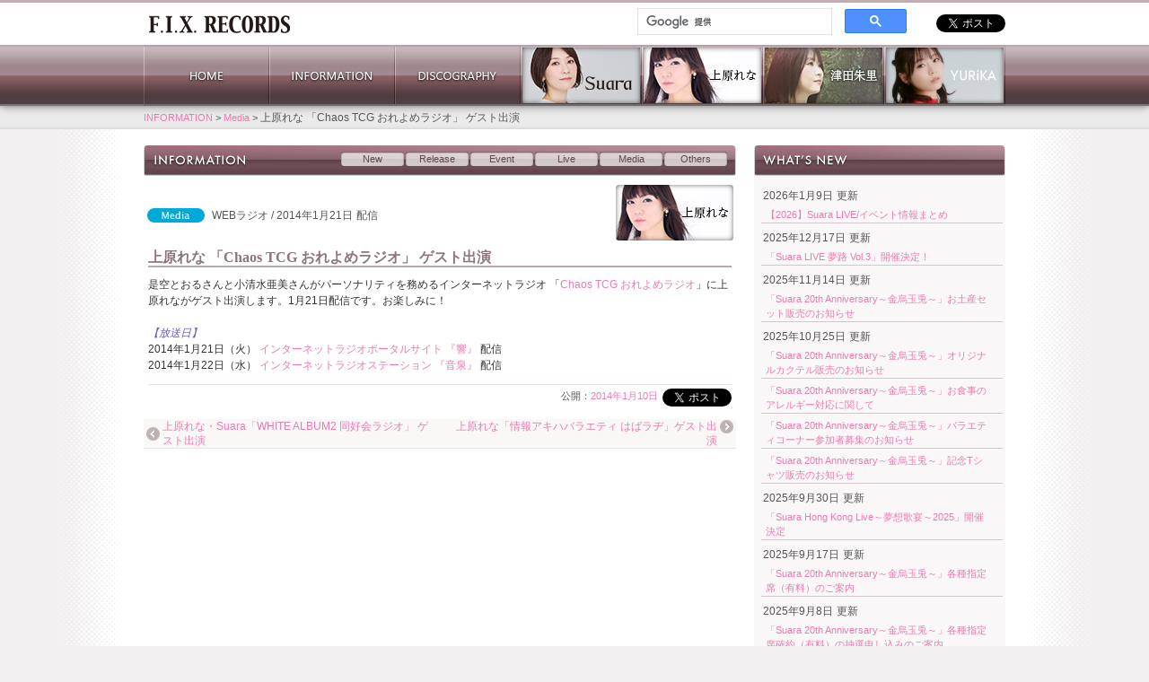

--- FILE ---
content_type: text/html; charset=UTF-8
request_url: https://fixrecords.com/20140110_6/
body_size: 48446
content:
<!DOCTYPE html>
<html class="fixrecords" lang="ja">
<head>
<meta charset="UTF-8" />
<meta http-equiv="X-UA-Compatible" content="IE=edge,chrome=1" />
<!--[if lt IE 9]>
<script src="/js/html5shiv.js"></script>
<link rel="stylesheet" type="text/css" href="/css/ie8.css" media="screen,print">
<![endif]-->
<title>上原れな 「Chaos TCG おれよめラジオ」 ゲスト出演 | フィックスレコード</title>
<link rel="shortcut icon" type="image/x-icon" href="/favicon.ico"/>
<link rel="stylesheet" type="text/css" media="all" href="https://fixrecords.com/wp-content/themes/fixrecords/style.css" />
	<link rel="pingback" href="https://fixrecords.com/xmlrpc.php" />
	<meta name='robots' content='max-image-preview:large' />
	<style>img:is([sizes="auto" i], [sizes^="auto," i]) { contain-intrinsic-size: 3000px 1500px }</style>
	<link rel="alternate" type="application/rss+xml" title="フィックスレコード &raquo; フィード" href="https://fixrecords.com/feed/" />
<link rel="alternate" type="application/rss+xml" title="フィックスレコード &raquo; コメントフィード" href="https://fixrecords.com/comments/feed/" />
<script type="text/javascript">
/* <![CDATA[ */
window._wpemojiSettings = {"baseUrl":"https:\/\/s.w.org\/images\/core\/emoji\/16.0.1\/72x72\/","ext":".png","svgUrl":"https:\/\/s.w.org\/images\/core\/emoji\/16.0.1\/svg\/","svgExt":".svg","source":{"concatemoji":"https:\/\/fixrecords.com\/wp-includes\/js\/wp-emoji-release.min.js?ver=6.8.3"}};
/*! This file is auto-generated */
!function(s,n){var o,i,e;function c(e){try{var t={supportTests:e,timestamp:(new Date).valueOf()};sessionStorage.setItem(o,JSON.stringify(t))}catch(e){}}function p(e,t,n){e.clearRect(0,0,e.canvas.width,e.canvas.height),e.fillText(t,0,0);var t=new Uint32Array(e.getImageData(0,0,e.canvas.width,e.canvas.height).data),a=(e.clearRect(0,0,e.canvas.width,e.canvas.height),e.fillText(n,0,0),new Uint32Array(e.getImageData(0,0,e.canvas.width,e.canvas.height).data));return t.every(function(e,t){return e===a[t]})}function u(e,t){e.clearRect(0,0,e.canvas.width,e.canvas.height),e.fillText(t,0,0);for(var n=e.getImageData(16,16,1,1),a=0;a<n.data.length;a++)if(0!==n.data[a])return!1;return!0}function f(e,t,n,a){switch(t){case"flag":return n(e,"\ud83c\udff3\ufe0f\u200d\u26a7\ufe0f","\ud83c\udff3\ufe0f\u200b\u26a7\ufe0f")?!1:!n(e,"\ud83c\udde8\ud83c\uddf6","\ud83c\udde8\u200b\ud83c\uddf6")&&!n(e,"\ud83c\udff4\udb40\udc67\udb40\udc62\udb40\udc65\udb40\udc6e\udb40\udc67\udb40\udc7f","\ud83c\udff4\u200b\udb40\udc67\u200b\udb40\udc62\u200b\udb40\udc65\u200b\udb40\udc6e\u200b\udb40\udc67\u200b\udb40\udc7f");case"emoji":return!a(e,"\ud83e\udedf")}return!1}function g(e,t,n,a){var r="undefined"!=typeof WorkerGlobalScope&&self instanceof WorkerGlobalScope?new OffscreenCanvas(300,150):s.createElement("canvas"),o=r.getContext("2d",{willReadFrequently:!0}),i=(o.textBaseline="top",o.font="600 32px Arial",{});return e.forEach(function(e){i[e]=t(o,e,n,a)}),i}function t(e){var t=s.createElement("script");t.src=e,t.defer=!0,s.head.appendChild(t)}"undefined"!=typeof Promise&&(o="wpEmojiSettingsSupports",i=["flag","emoji"],n.supports={everything:!0,everythingExceptFlag:!0},e=new Promise(function(e){s.addEventListener("DOMContentLoaded",e,{once:!0})}),new Promise(function(t){var n=function(){try{var e=JSON.parse(sessionStorage.getItem(o));if("object"==typeof e&&"number"==typeof e.timestamp&&(new Date).valueOf()<e.timestamp+604800&&"object"==typeof e.supportTests)return e.supportTests}catch(e){}return null}();if(!n){if("undefined"!=typeof Worker&&"undefined"!=typeof OffscreenCanvas&&"undefined"!=typeof URL&&URL.createObjectURL&&"undefined"!=typeof Blob)try{var e="postMessage("+g.toString()+"("+[JSON.stringify(i),f.toString(),p.toString(),u.toString()].join(",")+"));",a=new Blob([e],{type:"text/javascript"}),r=new Worker(URL.createObjectURL(a),{name:"wpTestEmojiSupports"});return void(r.onmessage=function(e){c(n=e.data),r.terminate(),t(n)})}catch(e){}c(n=g(i,f,p,u))}t(n)}).then(function(e){for(var t in e)n.supports[t]=e[t],n.supports.everything=n.supports.everything&&n.supports[t],"flag"!==t&&(n.supports.everythingExceptFlag=n.supports.everythingExceptFlag&&n.supports[t]);n.supports.everythingExceptFlag=n.supports.everythingExceptFlag&&!n.supports.flag,n.DOMReady=!1,n.readyCallback=function(){n.DOMReady=!0}}).then(function(){return e}).then(function(){var e;n.supports.everything||(n.readyCallback(),(e=n.source||{}).concatemoji?t(e.concatemoji):e.wpemoji&&e.twemoji&&(t(e.twemoji),t(e.wpemoji)))}))}((window,document),window._wpemojiSettings);
/* ]]> */
</script>
<style id='wp-emoji-styles-inline-css' type='text/css'>

	img.wp-smiley, img.emoji {
		display: inline !important;
		border: none !important;
		box-shadow: none !important;
		height: 1em !important;
		width: 1em !important;
		margin: 0 0.07em !important;
		vertical-align: -0.1em !important;
		background: none !important;
		padding: 0 !important;
	}
</style>
<link rel='stylesheet' id='wp-block-library-css' href='https://fixrecords.com/wp-includes/css/dist/block-library/style.min.css?ver=6.8.3' type='text/css' media='all' />
<style id='classic-theme-styles-inline-css' type='text/css'>
/*! This file is auto-generated */
.wp-block-button__link{color:#fff;background-color:#32373c;border-radius:9999px;box-shadow:none;text-decoration:none;padding:calc(.667em + 2px) calc(1.333em + 2px);font-size:1.125em}.wp-block-file__button{background:#32373c;color:#fff;text-decoration:none}
</style>
<style id='global-styles-inline-css' type='text/css'>
:root{--wp--preset--aspect-ratio--square: 1;--wp--preset--aspect-ratio--4-3: 4/3;--wp--preset--aspect-ratio--3-4: 3/4;--wp--preset--aspect-ratio--3-2: 3/2;--wp--preset--aspect-ratio--2-3: 2/3;--wp--preset--aspect-ratio--16-9: 16/9;--wp--preset--aspect-ratio--9-16: 9/16;--wp--preset--color--black: #000000;--wp--preset--color--cyan-bluish-gray: #abb8c3;--wp--preset--color--white: #ffffff;--wp--preset--color--pale-pink: #f78da7;--wp--preset--color--vivid-red: #cf2e2e;--wp--preset--color--luminous-vivid-orange: #ff6900;--wp--preset--color--luminous-vivid-amber: #fcb900;--wp--preset--color--light-green-cyan: #7bdcb5;--wp--preset--color--vivid-green-cyan: #00d084;--wp--preset--color--pale-cyan-blue: #8ed1fc;--wp--preset--color--vivid-cyan-blue: #0693e3;--wp--preset--color--vivid-purple: #9b51e0;--wp--preset--gradient--vivid-cyan-blue-to-vivid-purple: linear-gradient(135deg,rgba(6,147,227,1) 0%,rgb(155,81,224) 100%);--wp--preset--gradient--light-green-cyan-to-vivid-green-cyan: linear-gradient(135deg,rgb(122,220,180) 0%,rgb(0,208,130) 100%);--wp--preset--gradient--luminous-vivid-amber-to-luminous-vivid-orange: linear-gradient(135deg,rgba(252,185,0,1) 0%,rgba(255,105,0,1) 100%);--wp--preset--gradient--luminous-vivid-orange-to-vivid-red: linear-gradient(135deg,rgba(255,105,0,1) 0%,rgb(207,46,46) 100%);--wp--preset--gradient--very-light-gray-to-cyan-bluish-gray: linear-gradient(135deg,rgb(238,238,238) 0%,rgb(169,184,195) 100%);--wp--preset--gradient--cool-to-warm-spectrum: linear-gradient(135deg,rgb(74,234,220) 0%,rgb(151,120,209) 20%,rgb(207,42,186) 40%,rgb(238,44,130) 60%,rgb(251,105,98) 80%,rgb(254,248,76) 100%);--wp--preset--gradient--blush-light-purple: linear-gradient(135deg,rgb(255,206,236) 0%,rgb(152,150,240) 100%);--wp--preset--gradient--blush-bordeaux: linear-gradient(135deg,rgb(254,205,165) 0%,rgb(254,45,45) 50%,rgb(107,0,62) 100%);--wp--preset--gradient--luminous-dusk: linear-gradient(135deg,rgb(255,203,112) 0%,rgb(199,81,192) 50%,rgb(65,88,208) 100%);--wp--preset--gradient--pale-ocean: linear-gradient(135deg,rgb(255,245,203) 0%,rgb(182,227,212) 50%,rgb(51,167,181) 100%);--wp--preset--gradient--electric-grass: linear-gradient(135deg,rgb(202,248,128) 0%,rgb(113,206,126) 100%);--wp--preset--gradient--midnight: linear-gradient(135deg,rgb(2,3,129) 0%,rgb(40,116,252) 100%);--wp--preset--font-size--small: 13px;--wp--preset--font-size--medium: 20px;--wp--preset--font-size--large: 36px;--wp--preset--font-size--x-large: 42px;--wp--preset--spacing--20: 0.44rem;--wp--preset--spacing--30: 0.67rem;--wp--preset--spacing--40: 1rem;--wp--preset--spacing--50: 1.5rem;--wp--preset--spacing--60: 2.25rem;--wp--preset--spacing--70: 3.38rem;--wp--preset--spacing--80: 5.06rem;--wp--preset--shadow--natural: 6px 6px 9px rgba(0, 0, 0, 0.2);--wp--preset--shadow--deep: 12px 12px 50px rgba(0, 0, 0, 0.4);--wp--preset--shadow--sharp: 6px 6px 0px rgba(0, 0, 0, 0.2);--wp--preset--shadow--outlined: 6px 6px 0px -3px rgba(255, 255, 255, 1), 6px 6px rgba(0, 0, 0, 1);--wp--preset--shadow--crisp: 6px 6px 0px rgba(0, 0, 0, 1);}:where(.is-layout-flex){gap: 0.5em;}:where(.is-layout-grid){gap: 0.5em;}body .is-layout-flex{display: flex;}.is-layout-flex{flex-wrap: wrap;align-items: center;}.is-layout-flex > :is(*, div){margin: 0;}body .is-layout-grid{display: grid;}.is-layout-grid > :is(*, div){margin: 0;}:where(.wp-block-columns.is-layout-flex){gap: 2em;}:where(.wp-block-columns.is-layout-grid){gap: 2em;}:where(.wp-block-post-template.is-layout-flex){gap: 1.25em;}:where(.wp-block-post-template.is-layout-grid){gap: 1.25em;}.has-black-color{color: var(--wp--preset--color--black) !important;}.has-cyan-bluish-gray-color{color: var(--wp--preset--color--cyan-bluish-gray) !important;}.has-white-color{color: var(--wp--preset--color--white) !important;}.has-pale-pink-color{color: var(--wp--preset--color--pale-pink) !important;}.has-vivid-red-color{color: var(--wp--preset--color--vivid-red) !important;}.has-luminous-vivid-orange-color{color: var(--wp--preset--color--luminous-vivid-orange) !important;}.has-luminous-vivid-amber-color{color: var(--wp--preset--color--luminous-vivid-amber) !important;}.has-light-green-cyan-color{color: var(--wp--preset--color--light-green-cyan) !important;}.has-vivid-green-cyan-color{color: var(--wp--preset--color--vivid-green-cyan) !important;}.has-pale-cyan-blue-color{color: var(--wp--preset--color--pale-cyan-blue) !important;}.has-vivid-cyan-blue-color{color: var(--wp--preset--color--vivid-cyan-blue) !important;}.has-vivid-purple-color{color: var(--wp--preset--color--vivid-purple) !important;}.has-black-background-color{background-color: var(--wp--preset--color--black) !important;}.has-cyan-bluish-gray-background-color{background-color: var(--wp--preset--color--cyan-bluish-gray) !important;}.has-white-background-color{background-color: var(--wp--preset--color--white) !important;}.has-pale-pink-background-color{background-color: var(--wp--preset--color--pale-pink) !important;}.has-vivid-red-background-color{background-color: var(--wp--preset--color--vivid-red) !important;}.has-luminous-vivid-orange-background-color{background-color: var(--wp--preset--color--luminous-vivid-orange) !important;}.has-luminous-vivid-amber-background-color{background-color: var(--wp--preset--color--luminous-vivid-amber) !important;}.has-light-green-cyan-background-color{background-color: var(--wp--preset--color--light-green-cyan) !important;}.has-vivid-green-cyan-background-color{background-color: var(--wp--preset--color--vivid-green-cyan) !important;}.has-pale-cyan-blue-background-color{background-color: var(--wp--preset--color--pale-cyan-blue) !important;}.has-vivid-cyan-blue-background-color{background-color: var(--wp--preset--color--vivid-cyan-blue) !important;}.has-vivid-purple-background-color{background-color: var(--wp--preset--color--vivid-purple) !important;}.has-black-border-color{border-color: var(--wp--preset--color--black) !important;}.has-cyan-bluish-gray-border-color{border-color: var(--wp--preset--color--cyan-bluish-gray) !important;}.has-white-border-color{border-color: var(--wp--preset--color--white) !important;}.has-pale-pink-border-color{border-color: var(--wp--preset--color--pale-pink) !important;}.has-vivid-red-border-color{border-color: var(--wp--preset--color--vivid-red) !important;}.has-luminous-vivid-orange-border-color{border-color: var(--wp--preset--color--luminous-vivid-orange) !important;}.has-luminous-vivid-amber-border-color{border-color: var(--wp--preset--color--luminous-vivid-amber) !important;}.has-light-green-cyan-border-color{border-color: var(--wp--preset--color--light-green-cyan) !important;}.has-vivid-green-cyan-border-color{border-color: var(--wp--preset--color--vivid-green-cyan) !important;}.has-pale-cyan-blue-border-color{border-color: var(--wp--preset--color--pale-cyan-blue) !important;}.has-vivid-cyan-blue-border-color{border-color: var(--wp--preset--color--vivid-cyan-blue) !important;}.has-vivid-purple-border-color{border-color: var(--wp--preset--color--vivid-purple) !important;}.has-vivid-cyan-blue-to-vivid-purple-gradient-background{background: var(--wp--preset--gradient--vivid-cyan-blue-to-vivid-purple) !important;}.has-light-green-cyan-to-vivid-green-cyan-gradient-background{background: var(--wp--preset--gradient--light-green-cyan-to-vivid-green-cyan) !important;}.has-luminous-vivid-amber-to-luminous-vivid-orange-gradient-background{background: var(--wp--preset--gradient--luminous-vivid-amber-to-luminous-vivid-orange) !important;}.has-luminous-vivid-orange-to-vivid-red-gradient-background{background: var(--wp--preset--gradient--luminous-vivid-orange-to-vivid-red) !important;}.has-very-light-gray-to-cyan-bluish-gray-gradient-background{background: var(--wp--preset--gradient--very-light-gray-to-cyan-bluish-gray) !important;}.has-cool-to-warm-spectrum-gradient-background{background: var(--wp--preset--gradient--cool-to-warm-spectrum) !important;}.has-blush-light-purple-gradient-background{background: var(--wp--preset--gradient--blush-light-purple) !important;}.has-blush-bordeaux-gradient-background{background: var(--wp--preset--gradient--blush-bordeaux) !important;}.has-luminous-dusk-gradient-background{background: var(--wp--preset--gradient--luminous-dusk) !important;}.has-pale-ocean-gradient-background{background: var(--wp--preset--gradient--pale-ocean) !important;}.has-electric-grass-gradient-background{background: var(--wp--preset--gradient--electric-grass) !important;}.has-midnight-gradient-background{background: var(--wp--preset--gradient--midnight) !important;}.has-small-font-size{font-size: var(--wp--preset--font-size--small) !important;}.has-medium-font-size{font-size: var(--wp--preset--font-size--medium) !important;}.has-large-font-size{font-size: var(--wp--preset--font-size--large) !important;}.has-x-large-font-size{font-size: var(--wp--preset--font-size--x-large) !important;}
:where(.wp-block-post-template.is-layout-flex){gap: 1.25em;}:where(.wp-block-post-template.is-layout-grid){gap: 1.25em;}
:where(.wp-block-columns.is-layout-flex){gap: 2em;}:where(.wp-block-columns.is-layout-grid){gap: 2em;}
:root :where(.wp-block-pullquote){font-size: 1.5em;line-height: 1.6;}
</style>
<link rel='stylesheet' id='contact-form-7-css' href='https://fixrecords.com/wp-content/plugins/contact-form-7/includes/css/styles.css?ver=6.1' type='text/css' media='all' />
<link rel='stylesheet' id='tablepress-default-css' href='https://fixrecords.com/wp-content/uploads/tablepress-combined.min.css?ver=27' type='text/css' media='all' />
<link rel='stylesheet' id='jquery.lightbox.min.css-css' href='https://fixrecords.com/wp-content/plugins/wp-jquery-lightbox/lightboxes/wp-jquery-lightbox/styles/lightbox.min.css?ver=2.3.4' type='text/css' media='all' />
<link rel='stylesheet' id='jqlb-overrides-css' href='https://fixrecords.com/wp-content/plugins/wp-jquery-lightbox/lightboxes/wp-jquery-lightbox/styles/overrides.css?ver=2.3.4' type='text/css' media='all' />
<style id='jqlb-overrides-inline-css' type='text/css'>

			#outerImageContainer {
				box-shadow: 0 0 4px 2px rgba(0,0,0,.2);
			}
			#imageContainer{
				padding: 6px;
			}
			#imageDataContainer {
				box-shadow: none;
				z-index: auto;
			}
			#prevArrow,
			#nextArrow{
				background-color: rgba(255,255,255,.7;
				color: #000000;
			}
</style>
<script type="text/javascript" src="https://fixrecords.com/wp-includes/js/jquery/jquery.min.js?ver=3.7.1" id="jquery-core-js"></script>
<script type="text/javascript" src="https://fixrecords.com/wp-includes/js/jquery/jquery-migrate.min.js?ver=3.4.1" id="jquery-migrate-js"></script>
<link rel="https://api.w.org/" href="https://fixrecords.com/wp-json/" /><link rel="alternate" title="JSON" type="application/json" href="https://fixrecords.com/wp-json/wp/v2/posts/5779" /><link rel="EditURI" type="application/rsd+xml" title="RSD" href="https://fixrecords.com/xmlrpc.php?rsd" />
<meta name="generator" content="WordPress 6.8.3" />
<link rel="canonical" href="https://fixrecords.com/20140110_6/" />
<link rel='shortlink' href='https://fixrecords.com/?p=5779' />
<link rel="alternate" title="oEmbed (JSON)" type="application/json+oembed" href="https://fixrecords.com/wp-json/oembed/1.0/embed?url=https%3A%2F%2Ffixrecords.com%2F20140110_6%2F" />
<link rel="alternate" title="oEmbed (XML)" type="text/xml+oembed" href="https://fixrecords.com/wp-json/oembed/1.0/embed?url=https%3A%2F%2Ffixrecords.com%2F20140110_6%2F&#038;format=xml" />
	<script type="text/javascript" src="/js/jplayer/jquery.jplayer.min.js"></script>
	<script type="text/javascript" src="/js/jplayer/jplayer.playlist.min.js"></script>
	<script type="text/javascript" src="/preview/preview.js"></script>


	<script type="text/javascript" src="https://platform.twitter.com/widgets.js"></script>
	<script type="text/javascript" src="/js/googleSearch.js"></script>
	<script type="text/javascript" src="/js/googleAnalytics.js"></script>
</head>

<body class="wp-singular post-template-default single single-post postid-5779 single-format-standard wp-theme-fixrecords">

<div id="wrap">

<div id="header"><div class="wrap">
	<h1>F.I.X. Records</h1>
	<a href="/" id="toHome">ホーム</a>
	<div id="subNavi">
		<div id="cse-search-form"><gcse:searchbox-only></gcse:searchbox-only></div>
		<span id="tweet"><a href="https://twitter.com/share" class="twitter-share-button" data-count="none" data-via="FIX_Records" data-lang="ja">Tweet</a></span>
	</div><!-- /#subNavi -->

<ul id="globalNavi">
<li id="gn-hom"	><a href="/">HOME</a></li>
<li id="gn-inf"	><a href="/information/">INFORMATION</a></li>
<li id="gn-dsc"	><a href="/discography/">DISCOGRAPHY</a></li>

<li id="gn-sua"	><a href="/suara/" target="_blank" title="Suara 公式サイト"   >Suara 公式サイト</a></li>
<li id="gn-ren"	><a href="/rena/"  target="_blank" title="上原れな 公式サイト">上原れな 公式サイト</a></li>
<li id="gn-aka"	><a href="/akari/" target="_blank" title="津田朱里 公式サイト">津田朱里 公式サイト</a></li>
<li id="gn-yur"	><a href="https://www.yu-ri-ka.com/" target="_blank" title="YURiKA Official Website">YURiKA Official Website</a></li>
</ul><!-- /#globalNavi -->

</div><!-- /.wrap -->
</div><!-- /#header -->


<div id="pageTop"><div class="wrap">
	<h1 id="header_title">Media</h1>
	<div id="breadcrumb">
		<p>
<!-- Breadcrumb NavXT 7.4.1 -->
<span typeof="v:Breadcrumb"><a rel="v:url" property="v:title" title="Go to the INFORMATION category archives." href="https://fixrecords.com/information/" class="taxonomy category">INFORMATION</a></span> &gt; <span typeof="v:Breadcrumb"><a rel="v:url" property="v:title" title="Go to the Media category archives." href="https://fixrecords.com/information/media/" class="taxonomy category">Media</a></span> &gt; <span typeof="v:Breadcrumb"><span property="v:title">上原れな 「Chaos TCG おれよめラジオ」 ゲスト出演</span></span></p>
	</div><!-- /#breadcrumb -->
</div><!-- /.wrap -->
</div><!-- /#pageTop -->


<div class="wrap"><div class="areaLeft">
<div id="container">

	<div id="content" role="main" class="information">
		<div id="contentHeader">
			<h1 id="h1_category"><span id="h1-name">INFORMATION</span>
			<ul id="localNavi">
				<li id="ln-i-new">	<a href="/information/">New</a></li>
				<li id="ln-release"><span class="ln-sep">|</span><a href="/information/release/">Release</a></li>
				<li id="ln-event">	<span class="ln-sep">|</span><a href="/information/event/">Event</a></li>
				<li id="ln-live" >	<span class="ln-sep">|</span><a href="/information/live/">Live</a></li>
				<li id="ln-media">	<span class="ln-sep">|</span><a href="/information/media/">Media</a></li>
				<li id="ln-d-other"><span class="ln-sep">|</span><a href="/information/others/">Others</a></li>
			</ul></h1>
		</div><!-- /#contentHeader -->
<a href="https://fixrecords.com/20140110_6/?artist=rena" class="termArtistList rena" title="上原れな 公式サイトにて表示">上原れな</a>
<div class="postHeader media">
<p class="media" title="Media">Media</p>WEBラジオ / 2014年1月21日<span class="dateMean">配信</span></div><!-- /#postHeader-->
<script type="text/javascript">var itemCode="20140110_6";</script>
				<div id="post-5779" class="post-5779 post type-post status-publish format-standard hentry category-media artist-rena media-web-radio">

					<div class="entry-content">
						<h1 class="entry-title">上原れな 「Chaos TCG おれよめラジオ」 ゲスト出演</h1>

<p>是空とおるさんと小清水亜美さんがパーソナリティを務めるインターネットラジオ 「<a href="http://hibiki-radio.jp/description/chaos" target="_blank">Chaos TCG おれよめラジオ</a>」に上原れながゲスト出演します。1月21日配信です。お楽しみに！<br />
 　<br />
<em> 【放送日】</em><br />
2014年1月21日（火） <a href="http://bushiroad.com/" target="_blank">インターネットラジオポータルサイト 『響』</a> 配信<br />
2014年1月22日（水） <a href="http://www.onsen.ag/" target="_blank">インターネットラジオステーション 『音泉』</a> 配信</p>

						
											</div><!-- .entry-content -->


				</div><!-- #post-## -->

				<div class="entry-utility postFooter">
					<span class="entry-date">公開：<a href="https://fixrecords.com/20140110_6/" title="更新：2014年1月10日 12:02">2014年1月10日</a></span>
<span class="comments-link"></span>

					
					<span id="wp-tweet"><a href="https://twitter.com/share" class="twitter-share-button" data-count="none" data-via="FIX_Records" data-lang="ja">Tweet</a><script type="text/javascript" src="https://platform.twitter.com/widgets.js"></script></span>
				</div><!-- .entry-utility -->
				<div id="nav-below" class="navigation">
					<div class="nav-previous"><a href="/20140110_5/" rel="prev"><span class="meta-nav">&larr;</span> 上原れな・Suara「WHITE ALBUM2 同好会ラジオ」 ゲスト出演</a></div>
					<div class="nav-next"><a href="/20140110_7/" rel="next">上原れな「情報アキハバラエティ はばラヂ」ゲスト出演 <span class="meta-nav">&rarr;</span></a></div>
				</div><!-- #nav-below -->
				


	</div></div><!-- /#content /#container [/sub_contentHeader.php] -->
</div><!-- /areaLeft -->
	<div id="areaRight">
		<div class="widget-areaHeader">
			<h1 id="h1_whatsnew">WHAT'S NEW</h1>
		</div><!-- .widget-areaHeader -->
		<div class="widget-area whatsnew ">
			<ul id="entry-list">
<li><span class="entry-date">2026年1月9日</span><span class="dateMean">更新</span><a href="https://fixrecords.com/20251129-2/">【2026】Suara LIVE/イベント情報まとめ</a></li>
<li><span class="entry-date">2025年12月17日</span><span class="dateMean">更新</span><a href="https://fixrecords.com/20251129-2-2/">「Suara LIVE 夢路 Vol.3」開催決定！</a></li>
<li><span class="entry-date">2025年11月14日</span><span class="dateMean">更新</span><a href="https://fixrecords.com/20251114-2/">「Suara 20th Anniversary～金烏玉兎～」お土産セット販売のお知らせ</a></li>
<li><span class="entry-date">2025年10月25日</span><span class="dateMean">更新</span><a href="https://fixrecords.com/20251025-4/">「Suara 20th Anniversary～金烏玉兎～」オリジナルカクテル販売のお知らせ</a></li>
<li><a href="https://fixrecords.com/20251025-2/">「Suara 20th Anniversary～金烏玉兎～」お食事のアレルギー対応に関して</a></li>
<li><a href="https://fixrecords.com/20251025-3/">「Suara 20th Anniversary～金烏玉兎～」バラエティコーナー参加者募集のお知らせ</a></li>
<li><a href="https://fixrecords.com/20251025-1/">「Suara 20th Anniversary～金烏玉兎～」記念Tシャツ販売のお知らせ</a></li>
<li><span class="entry-date">2025年9月30日</span><span class="dateMean">更新</span><a href="https://fixrecords.com/20250803-2/">「Suara Hong Kong Live～夢想歌宴～2025」開催決定</a></li>
<li><span class="entry-date">2025年9月17日</span><span class="dateMean">更新</span><a href="https://fixrecords.com/2025-9-17/">「Suara 20th Anniversary～金烏玉兎～」各種指定席（有料）のご案内</a></li>
<li><span class="entry-date">2025年9月8日</span><span class="dateMean">更新</span><a href="https://fixrecords.com/20250906-2/">「Suara 20th Anniversary～金烏玉兎～」各種指定席確約（有料）の抽選申し込みのご案内</a></li>
			</ul>
		</div><!-- .widget-area -->
		<div class="widget-areaFooter"></div>
		<div class="widget-areaHeader">
			<h1 id="h1_archive">ARCHIVE</h1>
		</div><!-- .widget-areaHeader -->

		<div class="widget-area">
			<ul id="archives" class="xoxo">
			<li class="widget-container widget_archive">
				<ul>
<select onchange="document.location.href=this.options[this.selectedIndex].value;" id="selArchives">	<option value='https://fixrecords.com/2026/01/'> 2026年1月 &nbsp;(1)</option>
	<option value='https://fixrecords.com/2025/12/'> 2025年12月 &nbsp;(1)</option>
	<option value='https://fixrecords.com/2025/11/'> 2025年11月 &nbsp;(1)</option>
	<option value='https://fixrecords.com/2025/10/'> 2025年10月 &nbsp;(4)</option>
	<option value='https://fixrecords.com/2025/09/'> 2025年9月 &nbsp;(4)</option>
	<option value='https://fixrecords.com/2025/07/'> 2025年7月 &nbsp;(5)</option>
	<option value='https://fixrecords.com/2025/05/'> 2025年5月 &nbsp;(3)</option>
	<option value='https://fixrecords.com/2025/04/'> 2025年4月 &nbsp;(10)</option>
	<option value='https://fixrecords.com/2025/02/'> 2025年2月 &nbsp;(2)</option>
	<option value='https://fixrecords.com/2024/12/'> 2024年12月 &nbsp;(2)</option>
	<option value='https://fixrecords.com/2024/11/'> 2024年11月 &nbsp;(3)</option>
	<option value='https://fixrecords.com/2024/10/'> 2024年10月 &nbsp;(1)</option>
	<option value='https://fixrecords.com/2024/09/'> 2024年9月 &nbsp;(3)</option>
	<option value='https://fixrecords.com/2024/08/'> 2024年8月 &nbsp;(3)</option>
	<option value='https://fixrecords.com/2024/07/'> 2024年7月 &nbsp;(8)</option>
	<option value='https://fixrecords.com/2024/06/'> 2024年6月 &nbsp;(1)</option>
	<option value='https://fixrecords.com/2024/05/'> 2024年5月 &nbsp;(5)</option>
	<option value='https://fixrecords.com/2024/04/'> 2024年4月 &nbsp;(8)</option>
	<option value='https://fixrecords.com/2024/03/'> 2024年3月 &nbsp;(6)</option>
	<option value='https://fixrecords.com/2024/02/'> 2024年2月 &nbsp;(3)</option>
	<option value='https://fixrecords.com/2024/01/'> 2024年1月 &nbsp;(2)</option>
	<option value='https://fixrecords.com/2023/12/'> 2023年12月 &nbsp;(4)</option>
	<option value='https://fixrecords.com/2023/11/'> 2023年11月 &nbsp;(2)</option>
	<option value='https://fixrecords.com/2023/10/'> 2023年10月 &nbsp;(2)</option>
	<option value='https://fixrecords.com/2023/09/'> 2023年9月 &nbsp;(1)</option>
	<option value='https://fixrecords.com/2023/08/'> 2023年8月 &nbsp;(1)</option>
	<option value='https://fixrecords.com/2023/07/'> 2023年7月 &nbsp;(1)</option>
	<option value='https://fixrecords.com/2023/05/'> 2023年5月 &nbsp;(1)</option>
	<option value='https://fixrecords.com/2023/04/'> 2023年4月 &nbsp;(4)</option>
	<option value='https://fixrecords.com/2023/02/'> 2023年2月 &nbsp;(2)</option>
	<option value='https://fixrecords.com/2023/01/'> 2023年1月 &nbsp;(5)</option>
	<option value='https://fixrecords.com/2022/12/'> 2022年12月 &nbsp;(6)</option>
	<option value='https://fixrecords.com/2022/11/'> 2022年11月 &nbsp;(8)</option>
	<option value='https://fixrecords.com/2022/10/'> 2022年10月 &nbsp;(2)</option>
	<option value='https://fixrecords.com/2022/09/'> 2022年9月 &nbsp;(3)</option>
	<option value='https://fixrecords.com/2022/08/'> 2022年8月 &nbsp;(1)</option>
	<option value='https://fixrecords.com/2022/07/'> 2022年7月 &nbsp;(8)</option>
	<option value='https://fixrecords.com/2022/06/'> 2022年6月 &nbsp;(1)</option>
	<option value='https://fixrecords.com/2022/05/'> 2022年5月 &nbsp;(2)</option>
	<option value='https://fixrecords.com/2022/04/'> 2022年4月 &nbsp;(3)</option>
	<option value='https://fixrecords.com/2022/01/'> 2022年1月 &nbsp;(1)</option>
	<option value='https://fixrecords.com/2021/11/'> 2021年11月 &nbsp;(3)</option>
	<option value='https://fixrecords.com/2021/10/'> 2021年10月 &nbsp;(1)</option>
	<option value='https://fixrecords.com/2021/07/'> 2021年7月 &nbsp;(2)</option>
	<option value='https://fixrecords.com/2021/04/'> 2021年4月 &nbsp;(1)</option>
	<option value='https://fixrecords.com/2020/12/'> 2020年12月 &nbsp;(2)</option>
	<option value='https://fixrecords.com/2020/11/'> 2020年11月 &nbsp;(2)</option>
	<option value='https://fixrecords.com/2020/10/'> 2020年10月 &nbsp;(1)</option>
	<option value='https://fixrecords.com/2020/09/'> 2020年9月 &nbsp;(2)</option>
	<option value='https://fixrecords.com/2019/12/'> 2019年12月 &nbsp;(2)</option>
	<option value='https://fixrecords.com/2019/11/'> 2019年11月 &nbsp;(6)</option>
	<option value='https://fixrecords.com/2019/10/'> 2019年10月 &nbsp;(1)</option>
	<option value='https://fixrecords.com/2019/09/'> 2019年9月 &nbsp;(1)</option>
	<option value='https://fixrecords.com/2019/07/'> 2019年7月 &nbsp;(2)</option>
	<option value='https://fixrecords.com/2019/06/'> 2019年6月 &nbsp;(1)</option>
	<option value='https://fixrecords.com/2019/05/'> 2019年5月 &nbsp;(3)</option>
	<option value='https://fixrecords.com/2019/04/'> 2019年4月 &nbsp;(2)</option>
	<option value='https://fixrecords.com/2019/03/'> 2019年3月 &nbsp;(1)</option>
	<option value='https://fixrecords.com/2019/02/'> 2019年2月 &nbsp;(2)</option>
	<option value='https://fixrecords.com/2019/01/'> 2019年1月 &nbsp;(1)</option>
	<option value='https://fixrecords.com/2018/11/'> 2018年11月 &nbsp;(3)</option>
	<option value='https://fixrecords.com/2018/10/'> 2018年10月 &nbsp;(4)</option>
	<option value='https://fixrecords.com/2018/09/'> 2018年9月 &nbsp;(8)</option>
	<option value='https://fixrecords.com/2018/08/'> 2018年8月 &nbsp;(8)</option>
	<option value='https://fixrecords.com/2018/07/'> 2018年7月 &nbsp;(3)</option>
	<option value='https://fixrecords.com/2018/06/'> 2018年6月 &nbsp;(6)</option>
	<option value='https://fixrecords.com/2018/05/'> 2018年5月 &nbsp;(3)</option>
	<option value='https://fixrecords.com/2018/04/'> 2018年4月 &nbsp;(11)</option>
	<option value='https://fixrecords.com/2018/03/'> 2018年3月 &nbsp;(13)</option>
	<option value='https://fixrecords.com/2018/02/'> 2018年2月 &nbsp;(6)</option>
	<option value='https://fixrecords.com/2018/01/'> 2018年1月 &nbsp;(1)</option>
	<option value='https://fixrecords.com/2017/12/'> 2017年12月 &nbsp;(2)</option>
	<option value='https://fixrecords.com/2017/11/'> 2017年11月 &nbsp;(3)</option>
	<option value='https://fixrecords.com/2017/10/'> 2017年10月 &nbsp;(1)</option>
	<option value='https://fixrecords.com/2017/09/'> 2017年9月 &nbsp;(3)</option>
	<option value='https://fixrecords.com/2017/08/'> 2017年8月 &nbsp;(1)</option>
	<option value='https://fixrecords.com/2017/06/'> 2017年6月 &nbsp;(4)</option>
	<option value='https://fixrecords.com/2017/04/'> 2017年4月 &nbsp;(5)</option>
	<option value='https://fixrecords.com/2017/03/'> 2017年3月 &nbsp;(7)</option>
	<option value='https://fixrecords.com/2017/02/'> 2017年2月 &nbsp;(3)</option>
	<option value='https://fixrecords.com/2016/12/'> 2016年12月 &nbsp;(4)</option>
	<option value='https://fixrecords.com/2016/11/'> 2016年11月 &nbsp;(14)</option>
	<option value='https://fixrecords.com/2016/10/'> 2016年10月 &nbsp;(8)</option>
	<option value='https://fixrecords.com/2016/09/'> 2016年9月 &nbsp;(3)</option>
	<option value='https://fixrecords.com/2016/08/'> 2016年8月 &nbsp;(4)</option>
	<option value='https://fixrecords.com/2016/07/'> 2016年7月 &nbsp;(4)</option>
	<option value='https://fixrecords.com/2016/06/'> 2016年6月 &nbsp;(4)</option>
	<option value='https://fixrecords.com/2016/05/'> 2016年5月 &nbsp;(4)</option>
	<option value='https://fixrecords.com/2016/04/'> 2016年4月 &nbsp;(5)</option>
	<option value='https://fixrecords.com/2016/03/'> 2016年3月 &nbsp;(2)</option>
	<option value='https://fixrecords.com/2016/02/'> 2016年2月 &nbsp;(7)</option>
	<option value='https://fixrecords.com/2016/01/'> 2016年1月 &nbsp;(6)</option>
	<option value='https://fixrecords.com/2015/12/'> 2015年12月 &nbsp;(11)</option>
	<option value='https://fixrecords.com/2015/11/'> 2015年11月 &nbsp;(9)</option>
	<option value='https://fixrecords.com/2015/10/'> 2015年10月 &nbsp;(18)</option>
	<option value='https://fixrecords.com/2015/09/'> 2015年9月 &nbsp;(6)</option>
	<option value='https://fixrecords.com/2015/08/'> 2015年8月 &nbsp;(5)</option>
	<option value='https://fixrecords.com/2015/07/'> 2015年7月 &nbsp;(3)</option>
	<option value='https://fixrecords.com/2015/06/'> 2015年6月 &nbsp;(1)</option>
	<option value='https://fixrecords.com/2015/05/'> 2015年5月 &nbsp;(3)</option>
	<option value='https://fixrecords.com/2015/04/'> 2015年4月 &nbsp;(8)</option>
	<option value='https://fixrecords.com/2015/03/'> 2015年3月 &nbsp;(6)</option>
	<option value='https://fixrecords.com/2015/02/'> 2015年2月 &nbsp;(5)</option>
	<option value='https://fixrecords.com/2015/01/'> 2015年1月 &nbsp;(7)</option>
	<option value='https://fixrecords.com/2014/12/'> 2014年12月 &nbsp;(3)</option>
	<option value='https://fixrecords.com/2014/11/'> 2014年11月 &nbsp;(9)</option>
	<option value='https://fixrecords.com/2014/10/'> 2014年10月 &nbsp;(5)</option>
	<option value='https://fixrecords.com/2014/09/'> 2014年9月 &nbsp;(3)</option>
	<option value='https://fixrecords.com/2014/08/'> 2014年8月 &nbsp;(4)</option>
	<option value='https://fixrecords.com/2014/07/'> 2014年7月 &nbsp;(5)</option>
	<option value='https://fixrecords.com/2014/06/'> 2014年6月 &nbsp;(4)</option>
	<option value='https://fixrecords.com/2014/05/'> 2014年5月 &nbsp;(4)</option>
	<option value='https://fixrecords.com/2014/04/'> 2014年4月 &nbsp;(4)</option>
	<option value='https://fixrecords.com/2014/03/'> 2014年3月 &nbsp;(6)</option>
	<option value='https://fixrecords.com/2014/02/'> 2014年2月 &nbsp;(14)</option>
	<option value='https://fixrecords.com/2014/01/'> 2014年1月 &nbsp;(26)</option>
	<option value='https://fixrecords.com/2013/12/'> 2013年12月 &nbsp;(13)</option>
	<option value='https://fixrecords.com/2013/11/'> 2013年11月 &nbsp;(12)</option>
	<option value='https://fixrecords.com/2013/10/'> 2013年10月 &nbsp;(17)</option>
	<option value='https://fixrecords.com/2013/09/'> 2013年9月 &nbsp;(3)</option>
	<option value='https://fixrecords.com/2013/08/'> 2013年8月 &nbsp;(7)</option>
	<option value='https://fixrecords.com/2013/07/'> 2013年7月 &nbsp;(11)</option>
	<option value='https://fixrecords.com/2013/05/'> 2013年5月 &nbsp;(7)</option>
	<option value='https://fixrecords.com/2013/04/'> 2013年4月 &nbsp;(9)</option>
	<option value='https://fixrecords.com/2013/03/'> 2013年3月 &nbsp;(6)</option>
	<option value='https://fixrecords.com/2013/02/'> 2013年2月 &nbsp;(3)</option>
	<option value='https://fixrecords.com/2013/01/'> 2013年1月 &nbsp;(6)</option>
	<option value='https://fixrecords.com/2012/12/'> 2012年12月 &nbsp;(4)</option>
	<option value='https://fixrecords.com/2012/11/'> 2012年11月 &nbsp;(7)</option>
	<option value='https://fixrecords.com/2012/10/'> 2012年10月 &nbsp;(14)</option>
	<option value='https://fixrecords.com/2012/09/'> 2012年9月 &nbsp;(25)</option>
	<option value='https://fixrecords.com/2012/08/'> 2012年8月 &nbsp;(10)</option>
	<option value='https://fixrecords.com/2012/07/'> 2012年7月 &nbsp;(8)</option>
	<option value='https://fixrecords.com/2012/06/'> 2012年6月 &nbsp;(10)</option>
	<option value='https://fixrecords.com/2012/05/'> 2012年5月 &nbsp;(13)</option>
	<option value='https://fixrecords.com/2012/04/'> 2012年4月 &nbsp;(14)</option>
	<option value='https://fixrecords.com/2012/03/'> 2012年3月 &nbsp;(23)</option>
	<option value='https://fixrecords.com/2012/02/'> 2012年2月 &nbsp;(21)</option>
	<option value='https://fixrecords.com/2012/01/'> 2012年1月 &nbsp;(5)</option>
	<option value='https://fixrecords.com/2011/12/'> 2011年12月 &nbsp;(11)</option>
	<option value='https://fixrecords.com/2011/11/'> 2011年11月 &nbsp;(10)</option>
	<option value='https://fixrecords.com/2011/10/'> 2011年10月 &nbsp;(24)</option>
	<option value='https://fixrecords.com/2011/09/'> 2011年9月 &nbsp;(9)</option>
	<option value='https://fixrecords.com/2011/08/'> 2011年8月 &nbsp;(6)</option>
	<option value='https://fixrecords.com/2011/07/'> 2011年7月 &nbsp;(5)</option>
	<option value='https://fixrecords.com/2011/06/'> 2011年6月 &nbsp;(6)</option>
	<option value='https://fixrecords.com/2011/05/'> 2011年5月 &nbsp;(5)</option>
	<option value='https://fixrecords.com/2011/04/'> 2011年4月 &nbsp;(7)</option>
	<option value='https://fixrecords.com/2011/03/'> 2011年3月 &nbsp;(7)</option>
	<option value='https://fixrecords.com/2011/02/'> 2011年2月 &nbsp;(4)</option>
	<option value='https://fixrecords.com/2011/01/'> 2011年1月 &nbsp;(5)</option>
	<option value='https://fixrecords.com/2010/12/'> 2010年12月 &nbsp;(5)</option>
	<option value='https://fixrecords.com/2010/11/'> 2010年11月 &nbsp;(4)</option>
	<option value='https://fixrecords.com/2010/10/'> 2010年10月 &nbsp;(8)</option>
	<option value='https://fixrecords.com/2010/09/'> 2010年9月 &nbsp;(3)</option>
	<option value='https://fixrecords.com/2010/08/'> 2010年8月 &nbsp;(9)</option>
	<option value='https://fixrecords.com/2010/07/'> 2010年7月 &nbsp;(4)</option>
	<option value='https://fixrecords.com/2010/06/'> 2010年6月 &nbsp;(9)</option>
	<option value='https://fixrecords.com/2010/05/'> 2010年5月 &nbsp;(6)</option>
	<option value='https://fixrecords.com/2010/04/'> 2010年4月 &nbsp;(4)</option>
	<option value='https://fixrecords.com/2010/03/'> 2010年3月 &nbsp;(1)</option>
	<option value='https://fixrecords.com/2010/02/'> 2010年2月 &nbsp;(1)</option>
	<option value='https://fixrecords.com/2010/01/'> 2010年1月 &nbsp;(1)</option>
	<option value='https://fixrecords.com/2009/12/'> 2009年12月 &nbsp;(5)</option>
	<option value='https://fixrecords.com/2009/11/'> 2009年11月 &nbsp;(5)</option>
	<option value='https://fixrecords.com/2009/10/'> 2009年10月 &nbsp;(13)</option>
	<option value='https://fixrecords.com/2009/09/'> 2009年9月 &nbsp;(2)</option>
	<option value='https://fixrecords.com/2009/08/'> 2009年8月 &nbsp;(3)</option>
	<option value='https://fixrecords.com/2009/07/'> 2009年7月 &nbsp;(1)</option>
	<option value='https://fixrecords.com/2009/06/'> 2009年6月 &nbsp;(14)</option>
	<option value='https://fixrecords.com/2009/05/'> 2009年5月 &nbsp;(1)</option>
	<option value='https://fixrecords.com/2009/04/'> 2009年4月 &nbsp;(3)</option>
	<option value='https://fixrecords.com/2009/03/'> 2009年3月 &nbsp;(3)</option>
	<option value='https://fixrecords.com/2009/02/'> 2009年2月 &nbsp;(1)</option>
	<option value='https://fixrecords.com/2009/01/'> 2009年1月 &nbsp;(1)</option>
	<option value='https://fixrecords.com/2008/12/'> 2008年12月 &nbsp;(1)</option>
	<option value='https://fixrecords.com/2008/11/'> 2008年11月 &nbsp;(1)</option>
	<option value='https://fixrecords.com/2008/09/'> 2008年9月 &nbsp;(3)</option>
	<option value='https://fixrecords.com/2008/08/'> 2008年8月 &nbsp;(7)</option>
	<option value='https://fixrecords.com/2008/07/'> 2008年7月 &nbsp;(2)</option>
	<option value='https://fixrecords.com/2008/06/'> 2008年6月 &nbsp;(2)</option>
	<option value='https://fixrecords.com/2008/05/'> 2008年5月 &nbsp;(1)</option>
	<option value='https://fixrecords.com/2008/04/'> 2008年4月 &nbsp;(1)</option>
	<option value='https://fixrecords.com/2008/03/'> 2008年3月 &nbsp;(8)</option>
	<option value='https://fixrecords.com/2008/02/'> 2008年2月 &nbsp;(5)</option>
	<option value='https://fixrecords.com/2008/01/'> 2008年1月 &nbsp;(5)</option>
	<option value='https://fixrecords.com/2007/12/'> 2007年12月 &nbsp;(4)</option>
	<option value='https://fixrecords.com/2007/11/'> 2007年11月 &nbsp;(6)</option>
	<option value='https://fixrecords.com/2007/10/'> 2007年10月 &nbsp;(1)</option>
	<option value='https://fixrecords.com/2007/07/'> 2007年7月 &nbsp;(1)</option>
	<option value='https://fixrecords.com/2007/06/'> 2007年6月 &nbsp;(1)</option>
	<option value='https://fixrecords.com/2007/02/'> 2007年2月 &nbsp;(1)</option>
	<option value='https://fixrecords.com/2006/12/'> 2006年12月 &nbsp;(1)</option>
	<option value='https://fixrecords.com/2006/11/'> 2006年11月 &nbsp;(1)</option>
	<option value='https://fixrecords.com/2006/10/'> 2006年10月 &nbsp;(1)</option>
	<option value='https://fixrecords.com/2006/09/'> 2006年9月 &nbsp;(3)</option>
	<option value='https://fixrecords.com/2006/08/'> 2006年8月 &nbsp;(4)</option>
	<option value='https://fixrecords.com/2006/04/'> 2006年4月 &nbsp;(1)</option>
	<option value='https://fixrecords.com/2006/01/'> 2006年1月 &nbsp;(2)</option>
	<option value='https://fixrecords.com/2005/11/'> 2005年11月 &nbsp;(2)</option>
	<option value='https://fixrecords.com/2005/06/'> 2005年6月 &nbsp;(1)</option>
	<option value='https://fixrecords.com/2004/12/'> 2004年12月 &nbsp;(1)</option>
	<option value='https://fixrecords.com/2003/05/'> 2003年5月 &nbsp;(1)</option>
	<option value='https://fixrecords.com/2003/02/'> 2003年2月 &nbsp;(1)</option>
	<option value='https://fixrecords.com/2002/08/'> 2002年8月 &nbsp;(1)</option>
	<option value='https://fixrecords.com/2002/07/'> 2002年7月 &nbsp;(1)</option>
	<option value='https://fixrecords.com/2002/06/'> 2002年6月 &nbsp;(1)</option>
	<option value='https://fixrecords.com/2002/05/'> 2002年5月 &nbsp;(1)</option>
	<option value='https://fixrecords.com/2002/01/'> 2002年1月 &nbsp;(1)</option>
	<option value='https://fixrecords.com/2001/12/'> 2001年12月 &nbsp;(1)</option>
	<option value='https://fixrecords.com/2001/10/'> 2001年10月 &nbsp;(1)</option>
	<option value='https://fixrecords.com/2001/08/'> 2001年8月 &nbsp;(2)</option>
	<option value='https://fixrecords.com/2001/07/'> 2001年7月 &nbsp;(1)</option>
	<option value='https://fixrecords.com/2001/05/'> 2001年5月 &nbsp;(1)</option>
	<option value='https://fixrecords.com/2001/04/'> 2001年4月 &nbsp;(2)</option>
	<option value='https://fixrecords.com/2000/10/'> 2000年10月 &nbsp;(1)</option>
	<option value='https://fixrecords.com/2000/08/'> 2000年8月 &nbsp;(1)</option>
	<option value='https://fixrecords.com/2000/06/'> 2000年6月 &nbsp;(1)</option>
	<option value='https://fixrecords.com/2000/05/'> 2000年5月 &nbsp;(1)</option>
	<option value='https://fixrecords.com/2000/02/'> 2000年2月 &nbsp;(1)</option>
	<option value='https://fixrecords.com/1999/07/'> 1999年7月 &nbsp;(2)</option>
	<option value='https://fixrecords.com/1999/05/'> 1999年5月 &nbsp;(1)</option>
</select>				</ul>
			</li>
			</ul>
		</div><!-- .widget-area -->
		<div class="widget-areaFooter"></div>

	</div><!-- /#areaRight -->

</div><!-- /.wrap -->
<script type="speculationrules">
{"prefetch":[{"source":"document","where":{"and":[{"href_matches":"\/*"},{"not":{"href_matches":["\/wp-*.php","\/wp-admin\/*","\/wp-content\/uploads\/*","\/wp-content\/*","\/wp-content\/plugins\/*","\/wp-content\/themes\/fixrecords\/*","\/*\\?(.+)"]}},{"not":{"selector_matches":"a[rel~=\"nofollow\"]"}},{"not":{"selector_matches":".no-prefetch, .no-prefetch a"}}]},"eagerness":"conservative"}]}
</script>
<script type="text/javascript" src="https://fixrecords.com/wp-includes/js/comment-reply.min.js?ver=6.8.3" id="comment-reply-js" async="async" data-wp-strategy="async"></script>
<script type="text/javascript" src="https://fixrecords.com/wp-includes/js/dist/hooks.min.js?ver=4d63a3d491d11ffd8ac6" id="wp-hooks-js"></script>
<script type="text/javascript" src="https://fixrecords.com/wp-includes/js/dist/i18n.min.js?ver=5e580eb46a90c2b997e6" id="wp-i18n-js"></script>
<script type="text/javascript" id="wp-i18n-js-after">
/* <![CDATA[ */
wp.i18n.setLocaleData( { 'text direction\u0004ltr': [ 'ltr' ] } );
/* ]]> */
</script>
<script type="text/javascript" src="https://fixrecords.com/wp-content/plugins/contact-form-7/includes/swv/js/index.js?ver=6.1" id="swv-js"></script>
<script type="text/javascript" id="contact-form-7-js-translations">
/* <![CDATA[ */
( function( domain, translations ) {
	var localeData = translations.locale_data[ domain ] || translations.locale_data.messages;
	localeData[""].domain = domain;
	wp.i18n.setLocaleData( localeData, domain );
} )( "contact-form-7", {"translation-revision-date":"2025-06-27 09:47:49+0000","generator":"GlotPress\/4.0.1","domain":"messages","locale_data":{"messages":{"":{"domain":"messages","plural-forms":"nplurals=1; plural=0;","lang":"ja_JP"},"This contact form is placed in the wrong place.":["\u3053\u306e\u30b3\u30f3\u30bf\u30af\u30c8\u30d5\u30a9\u30fc\u30e0\u306f\u9593\u9055\u3063\u305f\u4f4d\u7f6e\u306b\u7f6e\u304b\u308c\u3066\u3044\u307e\u3059\u3002"],"Error:":["\u30a8\u30e9\u30fc:"]}},"comment":{"reference":"includes\/js\/index.js"}} );
/* ]]> */
</script>
<script type="text/javascript" id="contact-form-7-js-before">
/* <![CDATA[ */
var wpcf7 = {
    "api": {
        "root": "https:\/\/fixrecords.com\/wp-json\/",
        "namespace": "contact-form-7\/v1"
    },
    "cached": 1
};
/* ]]> */
</script>
<script type="text/javascript" src="https://fixrecords.com/wp-content/plugins/contact-form-7/includes/js/index.js?ver=6.1" id="contact-form-7-js"></script>
<script type="text/javascript" src="https://fixrecords.com/wp-content/plugins/wp-jquery-lightbox/lightboxes/wp-jquery-lightbox/vendor/jquery.touchwipe.min.js?ver=2.3.4" id="wp-jquery-lightbox-swipe-js"></script>
<script type="text/javascript" src="https://fixrecords.com/wp-content/plugins/wp-jquery-lightbox/inc/purify.min.js?ver=2.3.4" id="wp-jquery-lightbox-purify-js"></script>
<script type="text/javascript" src="https://fixrecords.com/wp-content/plugins/wp-jquery-lightbox/lightboxes/wp-jquery-lightbox/vendor/panzoom.min.js?ver=2.3.4" id="wp-jquery-lightbox-panzoom-js"></script>
<script type="text/javascript" id="wp-jquery-lightbox-js-extra">
/* <![CDATA[ */
var JQLBSettings = {"showTitle":"1","useAltForTitle":"1","showCaption":"1","showNumbers":"1","fitToScreen":"0","resizeSpeed":"400","showDownload":"","navbarOnTop":"","marginSize":"0","mobileMarginSize":"20","slideshowSpeed":"4000","allowPinchZoom":"1","borderSize":"6","borderColor":"#fff","overlayColor":"#fff","overlayOpacity":"0.7","newNavStyle":"1","fixedNav":"1","showInfoBar":"0","prevLinkTitle":"\u524d\u306e\u753b\u50cf","nextLinkTitle":"\u6b21\u306e\u753b\u50cf","closeTitle":"\u30ae\u30e3\u30e9\u30ea\u30fc\u3092\u9589\u3058\u308b","image":"\u753b\u50cf ","of":"\u306e","download":"\u30c0\u30a6\u30f3\u30ed\u30fc\u30c9","pause":"(\u30b9\u30e9\u30a4\u30c9\u30b7\u30e7\u30fc\u3092\u4e00\u6642\u505c\u6b62\u3059\u308b)","play":"(\u30b9\u30e9\u30a4\u30c9\u30b7\u30e7\u30fc\u3092\u518d\u751f\u3059\u308b)"};
/* ]]> */
</script>
<script type="text/javascript" src="https://fixrecords.com/wp-content/plugins/wp-jquery-lightbox/lightboxes/wp-jquery-lightbox/jquery.lightbox.js?ver=2.3.4" id="wp-jquery-lightbox-js"></script>


<div id="footerMargin"></div>
</div><!-- /#wrap -->
	<div id ="footer">
		<div class="wrap">
			<div class="toPageTop"><a href="#header">PAGE TOP</a></div>
			<div id="footerNavi"><a href="/label">レーベル</a>｜<a href="/copyrights">著作権</a>｜<a href="/contactus">お問い合わせ</a>｜<a href="/link">リンク</a></div>
			<div id="attention">当サイト内の全てのデータを、個人で楽しむ以外に無断で使用することを禁じます。</div>
			<div id="copyright">&copy;F.I.X. RECORDS</div>
			<a href="/" id="FIX_RECORDS" target="_blank">F.I.X. RECORDS</a>
			<a href="/contactus" id="contactUs" target="_blank">お問い合わせ</a>
		</div><!-- /.wrap -->
	</div><!-- /#footer -->

</body>
</html>

--- FILE ---
content_type: text/css
request_url: https://fixrecords.com/wp-content/themes/fixrecords/css/fixrecords/local.css
body_size: 1535
content:
@charset "utf-8";
/*
 FIX RECORDS ローカル設定
*/




/* --------------------------------------------------------------------------
 半共通 */

/* sidebar_main */
.widget_archive a:hover		{ background-image: url('widget-areaHover.png'); }

/* sub_contentHeader */
#h1_whatsnew				{ background-image: url('h1_whatsnew.gif'); }
#h1_lineup					{ background-image: url('h1_lineup.gif'); }
#h1_archive					{ background-image: url('h1_archive.gif'); }

.topics		 #h1_category	{ background-image: url('h1_topics.gif'); }
.information #h1_category	{ background-image: url('h1_information.gif'); }
.discography #h1_category	{ background-image: url('h1_discography.gif'); }

/* entry-list */
#entry-list a:hover			{ background-image: url('widget-areaHover.png'); }

/* post(main) */
.entry-title a:hover { background: url('widget-areaHover.png'); }



/* --------------------------------------------------------------------------
 個別 */

.post em ,		.hentry em		{ color: #6A58C0; }/*強調*/
.post strong ,	.hentry strong	{ color: #f93220; }/*最強調*/


#contentHeader		{ background-repeat: no-repeat; background-image: url('contentHeader.gif'); }

.widget-areaHeader	{ background-repeat: no-repeat; background-image: url('widget-areaHeader.gif'); }

.whatsnew #entry-list li ,
.comment-author { border-bottom: 1px solid #D2C8CB; }
.reply { border-top: 1px solid #D2C8CB; }

#contactUs { display: none; }


.termArtistList.suara	{ background-image: url('../../css2/common/artist_tn_suara.jpg'); }
.termArtistList.rena	{ background-image: url('../../css2/common/artist_tn_rena.jpg'); }
.termArtistList.akari	{ background-image: url('../../css2/common/artist_tn_akari.jpg'); }



/*[EOF]*/

--- FILE ---
content_type: text/css
request_url: https://fixrecords.com/wp-content/themes/fixrecords/css2/common/list1.css
body_size: 821
content:
@charset "shift_jis";

/* ==========================================================================
 リスト用デザイン (common/list1.css)
==========================================================================
(c)AQUAPLUS All Rights Reserved.
*/

/* --------------------------------------------------------------------------
 リスト */
ol {
	margin : 0px 5px 0px 30px;
	padding-left : 0;
	line-height : 15px;			/* IE:Gecko差 吸収*/
}

ol li {
	margin-bottom : 8px;
	padding-left: 0 !important;
	background: none !important;
}

ul {
	margin : 0px;
	padding-left : 0;
	list-style-type: none;		/* ブラウザ差回避の為リストマークをBGで実現 */
	line-height : 15px;			/* IE:Gecko差 吸収*/
}
ul li {
	padding-left:12px;
	background:url(li1_red.gif) 1px 4px no-repeat;

}
ul ul li {
	margin-bottom : 0px;
	padding-left:12px;
	background:url(li2_red.gif) 1px 4px no-repeat;
}

/*li div {
	margin : 2px 0 5px;			/* IE【リスト2行目の上余白詰まる】回避 */
/*	padding : 0;
}*/



/* [EOF]*/

--- FILE ---
content_type: text/css
request_url: https://fixrecords.com/wp-content/themes/fixrecords/css2/siteTune.css
body_size: 23
content:
/*F.I.X. Records*/
a			{	color: #c00; }
a:visited	{	color: #c00; }
h2 { border-bottom-color: #b8a9ad; }		/*F.I.X. Records*/
body {background-color: #f2f0f1 !important;}



/*[EOF]*/

--- FILE ---
content_type: text/css
request_url: https://fixrecords.com/wp-content/themes/fixrecords/css2/common/box_easy.css
body_size: 998
content:
@charset "shift_jis";

/* ==========================================================================
【Leaf/AQUAPLUS共通】
 table用 簡易ボックス (common/box_easy.css)
==========================================================================
(C)AQUAPLUS All Rights Reserved.
*/

/* 形状定義 ----------------------- */
table.boxEasy ,
table.boxEasy-i ,
table.boxEasy-a ,
table.boxEasy-g {
	margin : 0;
	border : 1px solid;
	background : #fff;
	width : 100%;
	border-collapse: collapse;
	padding: 0;
}

table.boxEasy th ,
table.boxEasy td ,
table.boxEasy-i th ,
table.boxEasy-i td ,
table.boxEasy-a th ,
table.boxEasy-a td ,
table.boxEasy-g th ,
table.boxEasy-g td {
	padding : 2px;
}

table.boxEasy th ,
table.boxEasy-i th ,
table.boxEasy-a th ,
table.boxEasy-g th {
	border : none;
	font-weight : normal;
	color : #fff;
}

/* 色・定義 ------------------------- */
/* i */
table.boxEasy-i {		border-color : #c00; }
table.boxEasy-i th {	background : #c00; }

/* a */
table.boxEasy-a {		border-color : #d60; }
table.boxEasy-a th {	background : #d60; }

/* g */
table.boxEasy-g {		border-color : #bbb; }
table.boxEasy-g th {	background : #bbb; }



/* [EOF] */